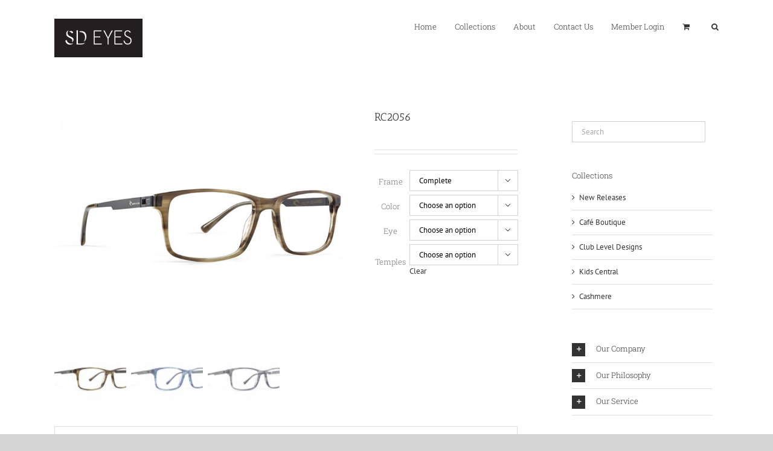

--- FILE ---
content_type: text/css
request_url: https://sdeyewear.com/wp-content/themes/Avada-Child-Theme/style.css?ver=a725e606159ffa244436ce9ea3f46ad5
body_size: 168
content:
/*
Theme Name: Avada Child
Description: Child theme for Avada theme
Author: ThemeFusion
Author URI: https://theme-fusion.com
Template: Avada
Version: 1.0.0
Text Domain:  Avada
*/


.woocommerce .col2-set, .woocommerce-page .col2-set {
    width: 100%;
}

.woocommerce .col2-set .col-1, .woocommerce-page .col2-set .col-1 {
    float: left;
    width: 48%;
}

.products .fusion-product-wrapper {
    border: none !important;
}

.price ins .amount {
    display: none !important;
}

.fusion-woo-product-design-clean .products .product .product-title, .fusion-woo-product-design-clean .slides .product .product-title {
    font-style: normal !important;
}

.avada-select-parent select {
	color: #000000 !important;
}

.variations .label {
    padding-right: 5px !important;
    min-width: unset !important;
}

@media(max-width: 767px){
    .woocommerce .col2-set .col-1, .woocommerce .col2-set .col-2, .woocommerce-page .col2-set .col-1, .woocommerce-page .col2-set .col-2 {
        float: none;
        width: 100%;
    }
}